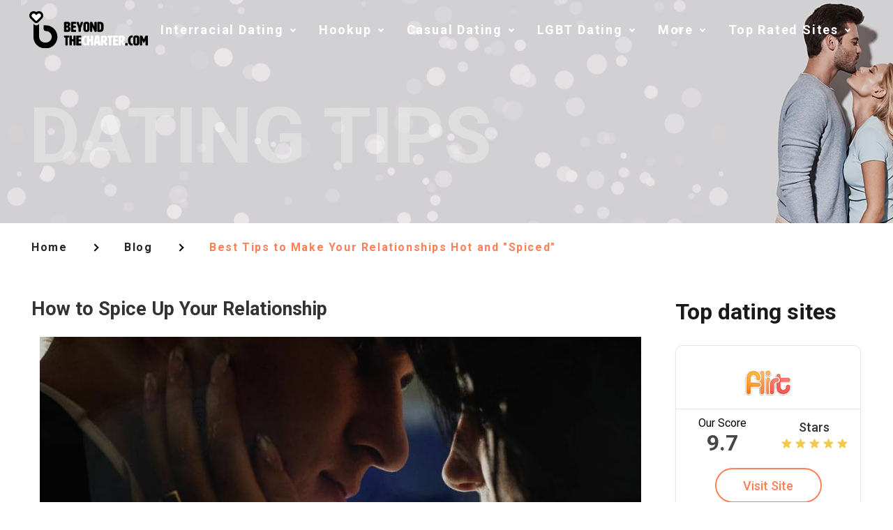

--- FILE ---
content_type: text/html
request_url: https://www.beyondthecharter.com/12/04/how-to-spice-up-your-relationship/
body_size: 9145
content:
<!DOCTYPE html>
<html lang="en" >
  <head>
    <meta charset="utf-8" />
    <title>Best Tips to Make Your Relationships Hot and "Spiced"</title>
    <meta name="description" content="Long-term relationships can get boring and turn into the routine. Same works for sex in relationships. Here are som etips to spice up your relationships" />
    <link rel="canonical" href="https://www.beyondthecharter.com/12/04/how-to-spice-up-your-relationship/" />
    <meta name="viewport" content="user-scalable=no, initial-scale=1.0, maximum-scale=1.0"/>
    <meta property="og:site_name" content="beyondthecharter.com" />
    <meta property="og:title" content="Best Tips to Make Your Relationships Hot and "Spiced"" />
    <meta property="og:description" content="Long-term relationships can get boring and turn into the routine. Same works for sex in relationships. Here are som etips to spice up your relationships" />
    <meta property="og:url" content="https://www.beyondthecharter.com/12/04/how-to-spice-up-your-relationship/" />
    <meta property="og:image" content="https://www.beyondthecharter.com/resource/logo.svg" />
        <link rel="shortcut icon" href="/resource/favicon.ico">
    <meta property="og:type" content="website" />
    <meta name="twitter:card" content="summary" />
    <meta name="twitter:site" content="@beyondthecharter_com" />
    <meta name="twitter:description" content="Long-term relationships can get boring and turn into the routine. Same works for sex in relationships. Here are som etips to spice up your relationships" />
    <meta name="twitter:image:src" content="https://www.beyondthecharter.com/resource/logo.svg" />
    <script type="application/ld+json">
       {
        "@context": "http://schema.org",
        "@type": "Organization",
        "url": "https://www.beyondthecharter.com",
        "logo": "https://www.beyondthecharter.com/resource/logo.svg",
        "name": "beyondthecharter.com"
      }
    </script>
       <link rel='stylesheet' type='text/css' href='/resource/0cbf9d895361b6af43f2d880bc4b2b24.css'>
</head>
  <body><script type="text/javascript" defer src="/resource/4f4264efc7f9d9a4bf8be3f1adda2e2b.js"></script>

    <!-- HEADER SECTION -->
    <header class="header-section">
      <div class="center">
        <div class="header-top">
         <a href="/" class="logo"> <img class="logo-image" src="/resource/logo.svg" alt="Logo beyondthecharter.com"></a>

          <div class="mobile-btn-block">
            <div class="mobile-btn">
              <span class="mobile-btn-item icon-line-1"></span>
              <span class="mobile-btn-item icon-line-2"></span>
              <span class="mobile-btn-item icon-line-3"></span>
            </div>
          </div>
          <!-- HEADER MENU -->
<div class="header-nav-block">

    <div class="header-nav-item dropdown-item">
        <span>Interracial Dating</span>
        <div class="header-nav-item-inner">
            <a href="/asian-dating-sites.html" title="Asian Dating">Asian Dating</a>
            <a href="/asian-dating-apps.html" title="Asian Dating Apps">Asian Dating Apps</a>
            <a href="/black-dating-sites.html" title="Black Dating">Black Dating</a>
            <a href="/interracial-dating-sites.html" title="Interracial Dating">Interracial Dating</a>
            <a href="/latin-dating-sites.html" title="Latin Dating">Latin Dating</a>

        </div>
    </div>

    <div class="header-nav-item dropdown-item">
        <span>Hookup</span>
        <div class="header-nav-item-inner full-menu">

            <div class="full-menu-item">

                <a href="/best-adult-chat-sites.html" title="Adult Chat Sites">Adult Chat</a>
                <a href="/best-discreet-hookup-sites.html" title="Discreet Hookup Sites">Discreet Hookup</a>
                <a href="/best-fetish-dating-sites.html" title="Fetish Dating Sites">Fetish Dating</a>
                <a href="/best-mature-women-sites.html" title="Mature Women Dating Sites">Mature Women Dating</a>
                <a href="/younger-woman-older-man-dating-sites.html"
                    title="Younger Woman Older Man Dating Sites">Younger Woman Older Man</a>
                <a href="/best-milf-chat-sites.html" title="MILF Chat Rooms">MILF Chat</a>
                <a href="/older-woman-younger-man-dating-sites.html" title="Older Woman Younger Man Dating Sites">Older
                    Woman Younger Man</a>



            </div>
            <div class="full-menu-item">

                <a href="/best-local-hookup-sites.html" title="Local Hookup Sites">Local Hookup</a>
                <a href="/best-sugar-momma-dating-sites.html" title="Sugar Momma Dating Sites">Sugar Momma Dating</a>
                <a href="/best-hookup-sites.html" title="Hookup Dating Sites">Hookup Dating</a>
                <a href="/best-nsa-sites.html" title="NSA Dating Sites">NSA Dating</a>
                <a href="/best-online-dating-sites.html" title="Online Dating Sites">Online Dating</a>
                <a href="/best-hookup-apps.html" title="Hookup Apps">Hookup Apps</a>

            </div>


        </div>
    </div>

    <div class="header-nav-item dropdown-item">
        <span>Casual Dating</span>
        <div class="header-nav-item-inner full-menu">

            <div class="full-menu-item">

                <a href="/adult-dating-sites.html" title="Adult Dating">Adult Dating</a>
                <a href="/bbw-dating-sites.html" title="Bbw Dating">BBW Dating</a>
                <a href="/best-bbw-hookup-sites.html" title="Bbw Hookup Sites">BBW Hookups</a>
                <a href="/casual-dating-sites.html" title="Casual Dating">Casual Dating</a>
                <a href="/cougar-dating-sites.html" title="Cougar Dating">Cougar Dating</a>
                <a href="/hookup-dating-sites.html" title="Hookup">Hookup</a>
            </div>
            <div class="full-menu-item">
                <a href="/sugar-daddy-dating-sites.html" title="Sugar Daddy Dating">Sugar Daddy Dating</a>
                <a href="/best-bdsm-dating-sites.html" title="BDSM Dating">BDSM Dating</a>
                <a href="/best-crossdresser-sites.html" title="Crossdresser Dating">Crossdresser Dating</a>
                <a href="/best-one-night-stand-sites.html" title="One Night Stand Dating Sites">One Night Stand
                    Dating</a>
                <a href="/best-sexting-sites.html" title="Sexting Dating Sites">Sexting Dating</a>
                <a href="/best-milf-hookup-sites.html" title="MILF Hookup Sites">MILF Hookup</a>

            </div>


        </div>
    </div>
    <div class="header-nav-item dropdown-item">
        <span>LGBT Dating</span>
        <div class="header-nav-item-inner full-menu">

            <div class="full-menu-item">
                <a href="/bisexual-dating-sites.html" title="Bisexual Dating">Bisexual Dating</a>
                <a href="/best-bisexual-chat-rooms.html" title="Bisexual Chat Rooms">Bisexual Chat Rooms</a>
                <a href="/dating-sites-for-couples.html" title="Couples Dating">Couples Dating</a>
                <a href="/lgbt-dating-sites.html" title="LGBT Dating">LGBT Dating</a>
                <a href="/best-gay-hookup-sites.html" title="Gay Hookup Sites">Gay Hookup</a>
                <a href="/best-lesbian-chat-rooms.html" title="Lesbian Chat Rooms">Lesbian Chat</a>
                <a href="/best-gay-hookup-apps.html" title="Gay Hookup Apps">Gay Hookup Apps</a>




            </div>
            <div class="full-menu-item"> <a href="/lgbt/gay-dating-sites.html" title="Gay Dating">Gay Dating</a>
                <a href="/lgbt/lesbian-dating-sites.html" title="Lesbian Dating">Lesbian Dating</a>
                <a href="/best-lesbian-dating-for-hookups.html" title="Lesbian Hookup">Lesbian Hookup</a>
                <a href="/best-mw4m-sites.html" title="Couple Seeking Male">Couple Seeking Male</a>
                <a href="/best-mw4w-sites.html" title="Couple Seeking Female">Couple Seeking Female</a>
                <a href="/best-gay-chat-rooms.html" title="Gay Chat Rooms">Gay Chat</a>
                <a href="/best-older-lesbian-dating-sites.html" title="Older Lesbian Dating Site">Older Lesbian
                    Dating</a>


            </div>
        </div>
    </div>


    <div class="header-nav-item dropdown-item">
        <span>More</span>
        <div class="header-nav-item-inner full-menu">

            <div class="full-menu-item">
                <a href="/personals-dating-sites.html" title="Personals">Personals</a>
                <a href="/chat-dating-sites.html" title="Chat">Chat</a>
                <a href="/free-dating-sites.html" title="Free Dating">Free Dating</a>
                <a href="/best-shemale-sites.html" title="Shemale Dating Sites">Shemale Dating</a>
                <a href="/best-transgender-dating-sites.html" title="Transgender Dating Sites">Transgender Dating</a>
                <a href="/best-swinger-sites.html" title="Swinger Dating">Swinger Dating</a>

            </div>
            <div class="full-menu-item">

                <a href="/dating-sites-for-older-people.html" title="Older Dating">Older Dating</a>
                <a href="/dating-sites-for-over-40.html" title="Over 40 Dating">Over 40 Dating</a>
                <a href="/single-parent-dating-sites.html" title="Single Parent Dating">Single Parent Dating</a>
                <a href="/married-dating-sites.html" title="Married Dating">Married Dating</a>
                <a href="/best-dating-apps.html" title="Dating Apps">Dating Apps</a>
                <a href="/best-threesome-sites.html" title="Threesome Dating">Threesome Dating</a>


            </div>
            <div class="full-menu-item">

                <a href="/dating-sites-for-professionals.html" title="Professionals Dating">Professionals Dating</a>
                <a href="/religious-dating-sites.html" title="Religious Dating">Religious Dating</a>
                <a href="/best-fwb-sites.html" title="FWB Dating Sites">FWB Dating</a>
                <a href="/best-millionaire-sites.html" title="Millionaire Dating Sites">Millionaire Dating</a>


            </div>

        </div>
    </div>
    <div class="header-nav-item dropdown-item">
        <span>Top Rated Sites</span>
        <div class="header-nav-item-inner full-menu">

            <div class="full-menu-item">

                
                <a href="https://www.quickflirt.com/" title="Quickflirt Dating">Quickflirt</a>
                <a href="https://www.freesexmatch.com/" title="Freesexmatch Dating">Freesexmatch</a>
                

            </div>
            <div class="full-menu-item">
                <a href="https://www.buddygays.com/" title="Buddygays Dating">Buddygays</a>
                <a href="https://www.myblacky.com/" title="Myblacky Dating">Myblacky</a>
                <a href="https://www.seniorstodate.com/" title="Seniorstodate Dating">Seniorstodate</a>



            </div>


        </div>
    </div>
</div>
        </div>

        <div class="header-description">
          Dating Tips
        </div>
      </div>
    </header>

         <!-- Breadcrumbs section -->
    <section class="breadcrumbs-section">
      <div class="center">
        <div class="breadcrumbs-block"  itemscope itemtype="https://schema.org/BreadcrumbList">
          <div itemprop="itemListElement" itemscope itemtype="https://schema.org/ListItem" class="nav_item" >
            <a itemprop="item" href="/">
              <span itemprop="name">Home</span>
                        <meta itemprop="position" content="1">
            </a>
            <span></span>
          </div>
     <div itemprop="itemListElement" itemscope itemtype="https://schema.org/ListItem" class="nav_item" >
            <a itemprop="item" href="/blog/">
              <span itemprop="name"> Blog</span>
                        <meta itemprop="position" content="2">
            </a>
            <span></span>
          </div>
          <div itemprop="itemListElement" itemscope itemtype="https://schema.org/ListItem" class="nav_item last">
            <div itemprop="name"> Best Tips to Make Your Relationships Hot and "Spiced"</div>
            <meta itemprop="position" content="3">
          </div>
        </div>
      </div>
    </section>
    <!-- Navigation section -->
 

    <!-- MAIN block -->
    <main class="main-block">
      <div class="center">
        <!-- MAIN SECTION -->
        <section class="main-section">
            <!-- SEO section -->
            <div class="seo-section">
              <div class="seo-block">
                <h1>How to Spice Up Your Relationship</h1>
                 <img src="/resource/Spice_up_relationships.jpg" >
<p>Relationships are strange things. They can go from being all loved up and unable to leave each other alone to wanting more space and eventually falling into the trap of taking each other for granted. We are human beings, we have an uncanny knack of finding our comfort zones and then refusing to move away from them. In some aspects of life that can work fine but when it comes to a relationship, it is a recipe for disaster. </p>



<h2>What does everything start with?</h2>



<p>Long-term relationships are often the ones that suffer from the tides of change. This is down to the fact that the way in which you acted in the early years was different from the way you act now. When you meet someone for the first time, your instincts are to impress that individual and almost give them no other choice than to like you. However, as time goes on, that need to impress changes and you find that the groundwork has been done, there is no more trying to build those foundations because you are there, you have conquered the world of relationships. So you think. A long term relationship enables you to be yourself and that means that you feel as though you can show your good, bad and ugly sides with no complaints from your partner. When you get to this point, you will more than likely feel like you have succeeded in life and that this perfect bliss will go on and on. Despite this, there is every possibility that your relationship will experience a lot of ups and downs but not in the bedroom, unfortunately.</p>



<p>What you
will find is that lust and passion that you once had for someone changes to the
point where it is almost waning. This is down to the fact that you or your
partner are taking a ride down easy-street because everything is simple and you
take it all for granted. Meeting someone for the first time is known as
‘passionate love’ where you have an intense longing for someone and that comes
with desire and attraction. Over time, this changes into what is known as
‘companionate love’.&nbsp; This comes with
less passion and affection and connection that runs deep and that is what sets
us off on the path to feeling comfortable. </p>



<p>However,
with that in mind, even if the honeymoon period has ended, it does not mean
that your relationship is doomed because you are both heading off on a
completely new journey. This is a journey that will take you to new heights but
you need to identify just what can cause a relationship to change over the
years before you look at putting things right and adding in that extra element
of excitement.</p>



<h2>Things that actually change in a relationship</h2>



<h3><strong>Adult Responsibilities Change and they are never fun</strong></h3>



<p>At the start of any relationship, a lot of the excitement lies in the form of spontaneity and so, choosing what restaurant you should visit or what film to see is about as difficult as it can get. Once you move in together and have to make adult decisions, it takes the spark away from your relationship. It feels as though you go from splitting the bill at a restaurant to paying your electric bills. </p>



<h3><strong>You
lose your Self-Consciousness</strong></h3>



<p>At the very beginning, you would have done all you can to impress so, you would have been conscious about the decisions you made and the things you did. Once you get around the concern of looking awkward and feeling awkward which is usually a few weeks, you tend to find yourself at one with your partner and that means you tend to take it easy with your appearance. In fact, almost everything that you once were worried about will no longer be a worry and that results in your self-conscious disappearing.</p>



<h3><strong>The
Secrets are no more</strong></h3>



<p>Any new relationships begin with you and your partner wanting to spend an insane amount of time with each other. It is natural that lust and love is there and that you want to feed off the emotions of one another. However, spending that much time together does mean that you get to know all-sorts about one another and that means that there are no secrets at all</p>



<h3><strong>There
is no pressure to go out</strong></h3>



<p>Remember the days of feeling the need to go out on a date with each other. The days of heading to the cinema or for a romantic meal and mainly doing what you wanted because you felt that it was needed are long gone. They have now been replaced with taking it easy at home.  This is down to the fact that you are comfortable in the company of one another and so, it becomes almost too easy to stay in and catch up on your favorite boxset.           </p>



<h3><strong>You
find you need your space</strong></h3>



<p>Spending every waking minute with someone
is mentally draining. This can lead to you pining for more time alone. The more
time you spend together, the more you are going to want your own space and this
can change the dynamics of your relationship. </p>



<h3><strong>Your
partner can actually be wrong</strong></h3>



<p>At the very start of a relationship, you will think that your partner is perfect in every single way. However, as time goes on, you will soon realize that they are not as perfect as you once thought they were which is normal because we cannot all be perfect. Remembering the fact that we cannot all be right all of the time can help you to deal with this but it can certainly take the shine off your partner and the way in which you see them. </p>



<h2><strong>What makes Relationship Work?</strong></h2>



<p>Having an understanding of what changes in a relationship is key but what makes a good relationship is also worth understanding because this can set your relationship along the path of success. A relationship takes work and effort because you are getting to know each other and understanding whether it is true and real. When you are in a relationship, you learn a thing and behave differently because you are no longer just an individual because you are essentially part of a team where you both face the world together. What are the true reasons why a relationship works?</p>



<h3><strong>Misunderstandings
are forgiven </strong></h3>



<p>Every relationship has its problems and there are often times where misunderstandings can cause problems because they can be misinterpreted. However, if there is misunderstanding there is no need to punish them because they simply did not mean what they said. Raising it all of the time is a recipe for disaster so let it go. Take a step back and look at the bigger picture, acknowledging that it is not a big issue. Having the ability to do this will ensure that small misunderstandings do not manifest into bigger problems.</p>



<h3><strong>It
takes trust</strong></h3>



<p>One of the biggest things in any relationship is trust. You are, after all, sharing your life with someone and so, you need to trust them to be honest, open, faithful and true. Strong relationships start with a trust that runs deep and often, trusts will keep people together.</p>



<h3><strong>Change
is welcomed</strong></h3>



<p>Any good relationship will grow and evolve
and so, anything that you choose to do in life, whether that is personal or in
a work capacity should be supported. Trying something new or looking for a new
challenge is what life is all about and so, you should both support each other
if you want a change. In fact, some kind of encouragement works wonders and
shows that you are there with them.</p>



<h3><strong>Make
compromises</strong></h3>



<p>Every relationship thrives off making
compromises. You will have to make changes but, in a relationship, making
compromises is not about exposing a weakness – in fact, it is the opposite.
Everyone wants to do what they want and have their own way so when the time
comes to make compromises, step back and look at the bigger picture. Saying yes
and compromising is a way of understanding that you acknowledge the needs of
one another and that is one way to help it grow. It shows that you accept them
and want to please them.</p>



<h3><strong>There
are no grudges</strong></h3>



<p>We all make mistakes and say things that we
don’t mean. Anyone who says that is not the case is not telling the truth. If
you have a fight, it is not a case of who wins or loses but it is more about
understanding how to learn from it and how it was resolved. Learning as much
from a fight as possible will ensure that you do not make the same mistakes in
the future and that works to only strengthen your relationship. Therefore, when
you do fight, forgive your partner because the fight is over and that is that.
Don’t hold grudges, don’t hold anything against them because this will lead to
resentment and that could lead to a point where you don’t want to be with them
anymore.</p>



<h3><strong>You
explore your feelings</strong></h3>



<p>It is important in any relationship that you show your feelings. This is not a case of showing them when it suits you or to tell your partner you love them when they do something good. Love and affection have to be shown all the time and that is the foundation upon which many solid relationships are born. Regardless of how you feel, happy or angry is irrelevant because they need to know how you are feeling.</p>



<h3><strong>How can you spice up your
relationship?</strong></h3>



<p>Therefore, if you are feeling that your
relationship has a hint of trouble about it and you feel that it could be
heading in the wrong direction you now know how a relationship can change and
what makes a relationship but how about spicing up your relationship? Injecting
some fuel into the belly of your relationship can reignite that fire that used
to burn long-ago. Getting back on track is not as difficult as it might seem.
It takes work, there is no denying that but it will be well worth it,
especially if you try to add some excitement sexually, physically and mentally.
</p>



<h2>Tips to give your relationship a new lease of life</h2>



<h3><strong>Spice
up your sex life</strong></h3>



<p>You might find that as time has gone on,
your relationship in the bedroom has changed. You might find that the lust has
gone and that you are no longer romantic but that does not mean the end of it
all. In fact, it almost sets you a challenge to get your sex life back to
something that you both want and need. Obviously, in a new relationship, sex is
a novelty and you are both still trying to learn about one another but now this
is different. </p>



<p>Think about where you have sex and try mixing things up. Sex doesn’t always have to happen in the bedroom. Try the kitchen, the living room or wherever you feel like around the home. Don’t feel as though you have to have it at night time and certainly think about your sex positions. All of this can really change the way in which your sex life has been perceived in recent months and years. Go to bed naked and make skin contact because that will instantly give you that feeling of connection. Leave your partner intrigued, leave them second-guessing and take control. Just look to make things different sexually and you will find that those old feelings you experienced at the very start will come flooding back.</p>



<h3><strong>Try
some role play</strong></h3>



<p>This does not have to be seedy if that is not your thing but it does not hurt to ask your partner about their fantasies because their response might leave you surprised. Sex is predominantly based around the imagination and the excitement that comes with it. Whether you want to pretend to be two separate people meeting in a bar or you become the tradesman with his tools to fix a problem. Role-play can take on many forms and there are no hard or fast rules as to how it should be because you need to find what works. However, remember not to go too far and try something so far beyond the realms of comfort that you both feel stupid. Just think of something different, something that teases and certainly something that works.</p>



<h3><strong>Leave
notes that tease</strong></h3>



<p>Whether you live together or not you could choose to leave little notes around the place for your partner. You can tell her how much you love her and cannot wait to see her later because often, falling into the trap of a long term relationship can mean you do not tell her enough. A “love you” can go a long way. Keep them intrigued through romantic notes that have hidden meanings or tell them exactly how it is with an “I want you later” or “be waiting for me”. Let her mind wander all day long. She won’t be able to get you off her mind and that anticipation will raise her levels of excitement to levels you have not seen for some time. These little gestures show that you still want her and still appreciate her. If she can pick up that note and even take it with her, you will be with her all day and that only means one thing when she walks through the door after a day of longing at work.</p>



<h3><strong>Set
a special day every week</strong></h3>



<p>This may seem a bit too structured but it
can give you a day every week where you know you are going to be doing
something together. Sometimes, spontaneity can prove difficult for people but
that special day once a week can enable you both to plan something special. You
could be waiting at home for her with a romantic meal or you could even whisk
her away for a romantic meal. Spend the night in a hotel room or simply head to
the cinema. This is a day where you both get to dedicate 100% of your time
together with no distractions. </p>



<h3><strong>Relive
your first date all over again</strong></h3>



<p>Remember that first date and the way it made you both feel. The excitement, the butterflies and the intrigue that left you wanting more. So, why not try that first date all over again? The smells, the sights, and the atmosphere will take you both back to that moment in time. This can trigger the feelings and emotions you experience and that can certainly give your relationship the kick that it needs.</p>



<h3><strong>Take
a romantic spa date</strong></h3>



<p>There is nothing more romantic than spending a day together at a spa resort being pampered in surroundings of pure luxury. This is a great way to feel good about yourselves, see each other in an almost fully undressed state and experience a great level of intimacy.</p>



<p>There
is no doubt that a relationship is a work in progress and things can certainly
become different once you both become comfortable with each other but it does
not have to be like that. Improve your relationship by understanding how it can
change, what makes it work and by adding some spice. After all, you both love
each other – so work hard to make it work.</p>

                         
              </div>
          </div>
   
          
              <!-- Rating section -->
           
            
        </section>
        <!-- SIDEBAR -->
        <aside class="sidebar-block">
          <div class="rating-widget">
            <div class="rating-title">Top dating sites</div>
            <div class="rating-block">
             <div class="rating-item"><div class="item-site"><a href="https://amorousaffinity.com/tds/ae?tdsId=s4440sch_r&tds_campaign=s4440sch&utm_term={utm_term}&utm_source=intc&s1=int&clickid={clickid}&subid=beyond&subid2={subid2}&affid=b43c70c5"><img src="/resource/Flirt_logo.jpg" alt="Flirt Logo"/></a></div><div class="item-score"><div class="item-score-label">Our Score</div><div class="item-score-count">9.7</div></div> <div class="item-rating"> <div class="stars-description">Stars</div><div class="stars-block"><div class="star-item"></div>
<div class="star-item"></div>
<div class="star-item"></div>
<div class="star-item"></div>
<div class="star-item"></div></div> </div><div class="item-btn"><div class="btn"><a href="https://amorousaffinity.com/tds/ae?tdsId=s4440sch_r&tds_campaign=s4440sch&utm_term={utm_term}&utm_source=intc&s1=int&clickid={clickid}&subid=beyond&subid2={subid2}&affid=b43c70c5">Visit Site</a></div> <a href="/flirt-review.html" class="review-link">read review >></a> </div> </div>

           <div class="rating-item"><div class="item-site"><a href="https://amorousaffinity.com/tds/ae?tdsId=s4440sch_r&tds_campaign=s4440sch&utm_term={utm_term}&utm_source=intc&s1=int&clickid={clickid}&subid=beyond&subid2={subid2}&affid=b43c70c5"><img src="/resource/BeNaughty_logo.jpg" alt="Benaughty Logo"/></a></div><div class="item-score"><div class="item-score-label">Our Score</div><div class="item-score-count">9.6</div></div> <div class="item-rating"> <div class="stars-description">Stars</div><div class="stars-block"><div class="star-item"></div>
<div class="star-item"></div>
<div class="star-item"></div>
<div class="star-item"></div>
<div class="star-item"></div></div> </div><div class="item-btn"><div class="btn"><a href="https://amorousaffinity.com/tds/ae?tdsId=s4440sch_r&tds_campaign=s4440sch&utm_term={utm_term}&utm_source=intc&s1=int&clickid={clickid}&subid=beyond&subid2={subid2}&affid=b43c70c5">Visit Site</a></div> <a href="/benaughty-review.html" class="review-link">read review >></a> </div> </div>
    

<div class="rating-item"><div class="item-site"><a href="https://amorousaffinity.com/tds/ae?tdsId=s4440sch_r&tds_campaign=s4440sch&utm_term={utm_term}&utm_source=intc&s1=int&clickid={clickid}&subid=beyond&subid2={subid2}&affid=b43c70c5"><img src="/resource/Together2Night_logo.jpg" alt="Together2night Logo"/></a></div><div class="item-score"><div class="item-score-label">Our Score</div><div class="item-score-count">9.5</div></div> <div class="item-rating"> <div class="stars-description">Stars</div><div class="stars-block"><div class="star-item"></div>
<div class="star-item"></div>
<div class="star-item"></div>
<div class="star-item"></div></div> </div><div class="item-btn"><div class="btn"><a href="https://amorousaffinity.com/tds/ae?tdsId=s4440sch_r&tds_campaign=s4440sch&utm_term={utm_term}&utm_source=intc&s1=int&clickid={clickid}&subid=beyond&subid2={subid2}&affid=b43c70c5">Visit Site</a></div> <a href="/together2night-review.html" class="review-link">read review >></a> </div> </div>

      



 </div>
          </div>

          <div class="links-widget">
            <div class="widget-title">Dating Advice</div>
                  <li><a href="/not-enough-sex-in-my-relationship/" title="Not enough sex in my relationship">Not enough sex in my relationship</a></li>
    <li><a href="/questions-to-ask-your-boyfriend-sexual/" title="Questions to ask your boyfriend sexual">Questions to ask your boyfriend sexual</a></li>
    <li><a href="/naughty-sex-games-for-couples/" title="Naughty sex games for couples">Naughty sex games for couples</a></li>
    <li><a href="/real-sugar-baby-stories/" title="Real sugar baby stories">Real sugar baby stories</a></li>
    <li><a href="/real-first-time-cuckold-stories/" title="Real first time cuckold stories">Real first time cuckold stories</a></li>
    <li><a href="/11/27/qualities-women-seek-in-a-male-partner/" title="Five Qualities That Every Woman Wants to See in Her Partner">Five Qualities That Every Woman Wants to See in Her Partner</a></li>
    <li><a href="/12/14/your-relationship-status-so-what-are-we/" title="Relationship Status, Labels and Other Things Couples Skip Nowadays">Relationship Status, Labels and Other Things Couples Skip Nowadays</a></li>
    <li><a href="/05/23/great-books-about-dating-to-read-this-year/" title="Best Books About Dating, Relationshps and Love You Must Not Miss">Best Books About Dating, Relationshps and Love You Must Not Miss</a></li>
    <li><a href="/12/08/ace-the-dating-game-online/" title="Ace The Dating Game Online - Beyond The Charter">Ace The Dating Game Online - Beyond The Charter</a></li>
    <li><a href="/sex-costume-ideas/" title="Sex costume ideas">Sex costume ideas</a></li>



          </div>
          
        </aside>
      </div>
    </main>

     <!-- Footer -->
    <footer class="footer-section">
      <div class="center">
        <div class="footer-inner">
          <div class="footer-logo">
            <a href="/" class="logo"> <img class="logo-image" src="/resource/logo.svg" alt="Logo beyondthecharter.com"></a>
          </div>
          <div class="footer-navigation-block">
            <div class="footer-navigation-item">
              <a href="/">Homepage</a>
            <a href="/about-us.html">About Us</a>
                <a href="/blog/">Blog</a>
            </div>
          
            
          </div>
        </div>
        <div class="copyright-block">
        Copyright ©2025 beyondthecharter.com - All rights reserved.
        </div>
      </div>
    </footer>
    <!-- End Footer -->
  </body>
</html>

--- FILE ---
content_type: text/css
request_url: https://www.beyondthecharter.com/resource/0cbf9d895361b6af43f2d880bc4b2b24.css
body_size: 3695
content:
/* Font */
@import url("https://fonts.googleapis.com/css?family=Roboto:400,500,700&display=swap");
/* Blog arcticle */

 .seo-section img {
  display: block;
   max-width: 100%;
   margin: 0 auto;
  margin: 20px auto;
 
}
.links-widget li {
  list-style: none;
  display: block;
}
.links-widget a {
  list-style: none;
  display: block;
  color: #000;
  text-decoration: underline;
}

h3 {
  margin-bottom: 10px;
  font-weight: normal;
  font-size: 22px;
  padding: 15px;
  line-height: 1.6;
  color: #000000;
  
}



/* Reset */
* {
  margin: 0;
  padding: 0;
  box-sizing: border-box;
}
p {
  word-wrap: break-word;
}
img {
  border: none;
  max-width: 100%;
  display: block;
}
 ul, ol {
     margin-left: 20px;
    padding: 4px;
    font-size: 14px;
    margin-bottom: 20px;

}
li{
   padding: 4px;
}
a {
  text-decoration: none;
}
/* Common  */
html {
  font-size: 62.5%;
  -webkit-text-size-adjust: 100%;
  scroll-behavior: smooth;
}
body {
  min-width: 300px;
  min-height: 480px;
  font: 500 1.8rem/1.5 "Roboto", "Arial", sans-serif;
  background: #fff;
  color: rgba(0, 0, 0, 0.8);
}
.center {
  max-width: 1226px;
  margin: 0 auto;
  padding: 0 18px;
}
/* Buttton */
.btn {
  display: inline-flex;
  padding: 0 1rem;
  width: 100%;
  max-width: 153px;
  font-size: 1.8rem;
  cursor: pointer;
  border-radius: 5px;
  border: 2px solid #ff7f57;
  background: transparent;
  color: #ff7f57;
  height: 5rem;
  font-weight: 500;
  border-radius: 10rem;
  transition: all 0.35s cubic-bezier(0.075, 0.82, 0.165, 1);
}
.btn a {
  margin: auto;
  -ms-flex-item-align: center;
}
.btn a {
  color: inherit;
}
.btn:hover {
  border: 2px solid #ff7f57;
  background: #ff7f57;
  color: #fff;
}
.btn.active {
  background: #ff7f57;
  border: 2px solid #ff7f57;
  color: #fff;
}

.btn.active:hover {
  border-color: #ff6433;
  background: #ff6433;
}
/********** Header **********/
.header-section {
  margin-bottom: 2rem;
  background: #6f544d url(header-bg-blog.jpg) no-repeat center top / cover;
  position: relative;
  transition: background-color 0.35s cubic-bezier(0.075, 0.82, 0.165, 1);
}
.header-section:before {
  content: "";
  position: absolute;
  top: 0;
  left: 0;
  right: 0;
  bottom: 0;
  background: rgba(51, 34, 34, 0.1);
}
.header-section .center {
  position: relative;
  z-index: 1;
  display: flex;
  flex-direction: column;
  justify-content: space-between;
  padding: 1.6rem 15px 5.3rem;
  min-height: 320px;
}
.header-section .header-top {
  display: flex;
  justify-content: space-between;
  align-items: center;
  flex-wrap: wrap;
}
.header-section .header-description {
  font-weight: bold;
  font-size: 11.2rem;
  text-transform: uppercase;
  color: #ffffff;
  opacity: 0.3;
  line-height: 1.3;
}
.features-logo a img {
  width: 100%;
}
.logo {
  font-weight: bold;
  font-size: 3rem;
  color: #fff;
  transition: all 0.35s cubic-bezier(0.075, 0.82, 0.165, 1);
}
.logo img {
    max-width: 170px;
    width: 100%;
    display: block;
}
.dropdown-item > span:after {
  content: "";
  align-self: center;
  border: solid #fff;
  border-width: 0 2px 2px 0;
  display: inline-block;
  padding: 2px;
  transform: rotate(45deg);
  margin-left: 1rem;
  margin-bottom: 4px;
  -webkit-transform: rotate(45deg);
  transition: transform 0.25s cubic-bezier(0.075, 0.82, 0.165, 1);
}
.header-nav-item {
  display: inline-flex;
  justify-content: center;
  align-items: center;
  cursor: pointer;
  background: transparent;
  transition: all 0.25s cubic-bezier(0.075, 0.82, 0.165, 1);
  margin-right: 1rem;
  position: relative;
  font-weight: bold;
  font-size: 1.8rem;
  color: #fff;
  border-radius: 10px;
}
.header-nav-item.dropdown-item span {
  padding: 1.2rem 1rem 1.2rem 1rem;
  display: block;
}
.header-nav-item.active {
  border-radius: 10px 10px 0px 0px;
  background: rgba(255, 255, 255, 0.1);
  cursor: inherit;
}
.header-nav-item:hover {
  background: rgba(255, 255, 255, 0.1);
}
.header-nav-item > span {
  letter-spacing: 0.1em;
  padding: 1.2rem 1.6rem 1.2rem 1.2rem;
}
.header-nav-item-inner {
  opacity: 0;
  visibility: hidden;
  overflow-y: auto;
  position: absolute;
  z-index: 100;
  top: 100%;
  right: 0;
  left: 0;
  max-height: 300px;
  padding: 5px 0;
  -webkit-transform: translateY(-10px);
  transform: translateY(-10px);
  border-radius: 0 0 10px 10px;
  background: #fff;
  border-bottom: 9px solid #fff1ed;
  transition: all 200ms cubic-bezier(0.39, 0, 0.17, 0.99);
  box-shadow: 0 0 4px 0 rgba(0, 0, 0, 0.1), 0 4px 4px 0 rgba(0, 0, 0, 0.2);
}

.full-menu-item-title {
  font-weight: 700;
  color: #000;
  padding: 8px 12px;
}
.header-nav-item-inner.full-menu {
  display: flex;
  left: auto;
  padding: 5px 20px 5px 89px;
      border-radius: 10px 0 10px 10px;
}
.header-nav-item-inner.full-menu:before {
  content: "";
  position: absolute;
  left: 0;
  top: 0;
  width: 82px;
  height: 111px;
  background: url("heart.svg") no-repeat 0 0 / cover;
}
.header-nav-item-inner.full-menu .full-menu-item {
  min-width: 200px;
}
.header-nav-item-inner a:before {
  content: "";
  width: 0px;
  height: 0px;
  border-top: 5px solid transparent;
  border-bottom: 5px solid transparent;
  border-left: 5px solid #ffaf96;
  display: inline-block;
  margin-right: 10px;
}
.active .header-nav-item-inner {
  visibility: visible;
  -webkit-transform: translateY(-1px);
  transform: translateY(-1px);
  opacity: 1;
}
.header-nav-item-inner a {
  padding: 8px 12px;
  font: 1.4rem/1.2 "Roboto", Arial, Helvetica, sans-serif;
  color: rgba(0, 0, 0, 0.8);
  cursor: pointer;
  display: block;
  position: relative;
  transition: all 200ms cubic-bezier(0.39, 0, 0.17, 0.99);
}
.header-nav-item-inner a:hover {
  background: #fff1ed;
  color: #f58665;
}
/* MOBILE BTN */
.mobile-nav-visible .mobile-btn {
  width: 24px;
  -webkit-transform: rotate(-270deg);
  transform: rotate(-270deg);
}
.mobile-nav-visible .mobile-btn .icon-line-1 {
  -webkit-transform: rotate(-45deg);
  transform: rotate(-45deg);
}
.mobile-nav-visible .mobile-btn .icon-line-2 {
  -webkit-transform: rotate(45deg);
  transform: rotate(45deg);
}
.mobile-nav-visible .mobile-btn .icon-line-3 {
  display: none;
}
.mobile-nav-visible .mobile-btn .mobile-btn-item {
  background-color: #000;
  position: absolute;
}
.mobile-btn-block{
  display: none;
  -webkit-tap-highlight-color: rgba(0, 0, 0, 0);
}
.mobile-btn {
  display: flex;
  flex-flow: column nowrap;
  justify-content: space-between;
  height: 20px;
  width: 27px;
  position: relative;
  padding: 0;
  top: 0;
  transition: none;
  overflow: initial;
}
.mobile-btn .mobile-btn-item {
  width: 100%;
  height: 3px;
  background-color: #fff;
  transition: all 0.35s cubic-bezier(0.075, 0.82, 0.165, 1);
  z-index: 1;
}
/**********  BREADCRUMPS  **********/
.breadcrumbs-section {
  margin-bottom: 2.6rem;
}
.breadcrumbs-block .nav_item,
.breadcrumbs-block .nav_item a {
  font-size: 1.6rem;
  font-weight: 700;
  letter-spacing: 0.1em;
  color: rgba(0, 0, 0, 0.85);
  text-decoration: none;
  display: inline-block;
}
.breadcrumbs-block .nav_item > span {
  margin: 0 3.4rem 0 3rem;
  align-self: center;
  border: solid #000;
  border-width: 0 2px 2px 0;
  display: inline-block;
  padding: 3px;
  transform: rotate(45deg);
  margin-bottom: 1px;
  transform: rotate(-45deg);
  -webkit-transform: rotate(-45deg);
}
.breadcrumbs-block .nav_item.last {
  color: #ff7f57;
}

/**********  NAVIGATION  **********/
.navigation-section {
  margin-bottom: 1rem;
}
.navigation-section .navigation-block .btn {
  margin-right: 3rem;
  margin-bottom: 1rem;
}

/** MAIN BLOCK */
.main-block {
  padding: 3rem 0 11rem;
}
.main-block .center {
  display: flex;
  align-items: flex-start;
}
.main-section {
  flex: 1;
  margin-right: 3.8rem;
}
.sidebar-block {
  max-width: 267px;
  width: 100%;
}
.rating-widget-section {
  padding: 3rem;
}
.rating-widget-section .rating-title {
  font-weight: bold;
  font-size: 3.2rem;
  margin-bottom: 2.5rem;
  color: rgba(0, 0, 0, 0.9);
  padding-bottom: 0.5rem;
  border-bottom: 1px solid rgba(0, 0, 0, 0.1);
}
.rating-widget-section .rating-block {
  display: flex;
  justify-content: space-between;
  flex-wrap: wrap;
}
.rating-item {
  max-width: 26.6rem;
}
/**********  RATING  **********/
.rating-widget {
  margin-bottom: 9rem;
}
.rating-widget .rating-title {
  color: rgba(0, 0, 0, 0.9);
  font-weight: bold;
  font-size: 3.2rem;
  margin-bottom: 2.4rem;
}
.rating-widget .rating-block .review-link {
  display: block;
  color: #000;
  font-size: 1.6rem;
  margin-top: 0.4rem;
}
.rating-widget .rating-header {
  display: flex;
  align-items: center;
  justify-content: space-around;
  height: 6rem;
  background: linear-gradient(102.67deg, #e47195 -4.84%, #7b2bdd 57.52%);
  border-radius: 10px 10px 0px 0px;
}
.rating-widget .rating-header > div {
  flex: 1;
  padding: 0 15px;
  color: #f2f2f2;
  font-size: 1.8rem;
  font-weight: 700;
  text-align: center;
}
.rating-widget .rating-item {
  display: flex;
  align-items: center;
  flex-wrap: wrap;
  justify-content: space-around;
  padding: 3.4rem 0 2.9rem;
  border: 1px solid rgba(0, 0, 0, 0.1);
  box-shadow: 0px 4px 10px rgba(24, 25, 28, 0.05);
  border-radius: 10px;
  margin-bottom: 1rem;
}
.rating-widget .rating-item .item-site {
  width: 100%;
  flex: auto;
  border-bottom: 1px solid rgba(0, 0, 0, 0.1);
  padding-bottom: 1.8rem;
  margin-bottom: 0.4rem;
}
.rating-widget .rating-item .item-btn {
  width: 100%;
  flex: auto;
}
.rating-widget .rating-item .item-site img {
  margin: auto;
}
.rating-widget .rating-item .item-score .item-score-count {
  color: rgba(0, 0, 0, 0.9);
  opacity: 0.8;
  font-weight: 700;
  font-size: 3.2rem;
  line-height: 1;
}
.rating-widget .rating-item .item-score .item-score-label {
  color: #000;
  font-size: 1.6rem;
  margin-top: 0.4rem;
  font-weight: 400;
}
.rating-widget .rating-item .item-btn {
  margin-top: 2rem;
}
.rating-widget .rating-item > div {
  flex: 1;
  padding: 0 14px;
  text-align: center;
}
.rating-widget .stars-description {
  margin-bottom: 0.3rem;
}
.stars-block {
  display: flex;
  align-items: center;
  justify-content: center;
  font-weight: 400;
}
.stars-block .star-item {
  width: 1.4rem;
  height: 1.4rem;
  background: url(star.svg) no-repeat 0 0 / cover;
  margin: 0 0.3rem;
}

/**********  SEO SECTION  **********/


.seo-section .seo-block .seo-title {
  font-size: 3.2rem;
  font-weight: 700;
  margin-bottom: 2rem;
  line-height: 1.3;
}
.h2 {
  font-size: 3.2rem;
  font-weight: 700;
  margin-bottom: 2rem;
  line-height: 1.3;}
.seo-section .seo-block p {
  margin-bottom: 1.4rem;
  font-size: 1.8rem;
  line-height: 1.8;
}

/**********  NEWS BLOCK  **********/
.news-block{
  margin-top: 5rem;
}
.news-title{
font-weight: 700;
    font-size: 2.2rem;
    line-height: 1.3;
        margin-bottom: 10px;
}
.news-item{
  margin-bottom: 4.8rem;
  padding-bottom: 4.8rem;
  border-bottom: 1px solid rgba(0, 0, 0, 0.1);
}


.news-description p {
  font-size: 1.8rem;
  line-height: 1.8;
}

/**********  SIDEBAR BLOCK  **********/

/**********  LINKS WIDGET  **********/
.links-widget {
  background: #ffffff;
  border: 1px solid rgba(0, 0, 0, 0.1);
  box-shadow: 0px 4px 10px rgba(24, 25, 28, 0.05);
  border-radius: 10px;
  padding: 3.4rem 0 1.4rem;
  margin-top: 9rem;
}
.links-widget .widget-title {
  font-weight: 700;
  font-size: 3.2rem;
  color: rgba(0, 0, 0, 0.9);
  padding: 0 2rem 1.4rem;
  border-bottom: 1px solid rgba(0, 0, 0, 0.1);
  margin-bottom: 1.8rem;
}
.links-widget .widget-link {
  display: block;
  font-size: 1.8rem;
  color: rgba(0, 0, 0, 0.8);
  text-decoration-line: underline;
  margin-bottom: 2.2rem;
  padding: 0 2.4rem;
}
.links-widget .widget-link:hover {
  text-decoration: none;
}

/**********  RATING WIDGET  **********/
.rating-widget .rating-title {
  color: rgba(0, 0, 0, 0.9);
  font-weight: bold;
  font-size: 3.2rem;
  margin-bottom: 2.4rem;
}
.rating-widget .rating-block .review-link {
  display: block;
  color: #000;
  font-size: 1.6rem;
  margin-top: 0.4rem;
}
.rating-widget .rating-header {
  display: flex;
  align-items: center;
  justify-content: space-around;
  height: 6rem;
  background: linear-gradient(102.67deg, #e47195 -4.84%, #7b2bdd 57.52%);
  border-radius: 10px 10px 0px 0px;
}
.rating-widget .rating-header > div {
  flex: 1;
  padding: 0 15px;
  color: #f2f2f2;
  font-size: 1.8rem;
  font-weight: 700;
  text-align: center;
}
.rating-widget .rating-item {
  display: flex;
  align-items: center;
  flex-wrap: wrap;
  justify-content: space-around;
  padding: 3.4rem 0 0.9rem;
  border: 1px solid rgba(0, 0, 0, 0.1);
  box-shadow: 0px 4px 10px rgba(24, 25, 28, 0.05);
  border-radius: 10px;
  margin-bottom: 1rem;
}
.rating-widget .rating-item .item-site {
  width: 100%;
  flex: auto;
  border-bottom: 1px solid rgba(0, 0, 0, 0.1);
  padding-bottom: 1.8rem;
  margin-bottom: 0.4rem;
}
.rating-widget .rating-item .item-site img {
  margin: auto;
}
.rating-widget .rating-item .item-score .item-score-count {
  color: rgba(0, 0, 0, 0.9);
  opacity: 0.8;
  font-weight: 700;
  font-size: 3.2rem;
  line-height: 1;
}
.rating-widget .rating-item .item-score .item-score-label {
  color: #000;
  font-size: 1.6rem;
  margin-top: 0.4rem;
  font-weight: 400;
}
.rating-widget .rating-item .item-btn {
  margin-top: 2rem;
  width: 100%;
  flex: auto;
}
.rating-widget .rating-item > div {
  flex: 1;
  padding: 0 14px;
  text-align: center;
}
.rating-widget .stars-description {
  margin-bottom: 0.3rem;
}
.stars-block {
  display: flex;
  align-items: center;
  justify-content: center;
  font-weight: 400;
}
.stars-block .star-item {
  width: 1.4rem;
  height: 1.4rem;
  background: url(star.svg) no-repeat 0 0 / cover;
  margin: 0 0.3rem;
}

/********** FOOTER SECTION **********/
.footer-section {
  background: url(apps-bg.jpg) no-repeat center top / cover;
  color: #fff;
  padding: 4.8rem 0 7.6rem;
  font-size: 1.6rem;
}
.footer-section .footer-inner {
  display: flex;
  justify-content: space-between;
}
.footer-section .footer-navigation-block {
  display: flex;
  align-items: flex-start;
}
.footer-section .footer-navigation-block .footer-navigation-item {
  max-width: 150px;
  margin-top: 0.6rem;
}
.footer-section .footer-navigation-block .footer-navigation-item:nth-child(2) {
  margin: 0.6rem 12.4rem 0;
}
.footer-section .footer-navigation-block .footer-navigation-item a {
  display: block;
  margin-bottom: 2.4rem;
  color: #fff;
  font-size: 1.6rem;
}
.footer-section .footer-navigation-block .footer-navigation-item a:hover {
  text-decoration: underline;
}
/********** MEDIA DEVICES **********/
@media screen and (max-width: 1000px) {
  html {
    font-size: 52%;
  }
  .navigation-section {
    margin-bottom: 1rem;
  }
  .navigation-section .navigation-block {
    display: flex;
    flex-wrap: wrap;
  }
  .navigation-section .navigation-block .btn {
    margin-right: 1rem;
  }
}
@media screen and (max-width: 900px) {
  .center {
    padding: 0 18px;
  }
    .seo-section img {
    width: 100%;
    max-width: 300px;
    margin: 10px auto;
  
  }
  /********** HEADER **********/
  .mobile-btn-block {
    display: flex;
    padding: 20px 0 20px 20px;
  }
   .header-nav-block {
    display: none;
  }
  .header-section {
    background-position: 85% top;
  }
  .header-section .center {
    padding: 15px 27px 5.3rem;
  }
  .mobile-nav-visible section,
  .mobile-nav-visible footer,
  .mobile-nav-visible .main-block,
  .mobile-nav-visible .header-description {
    display: none;
  }
  .mobile-nav-visible .header-section {
    background: #fff;
  }
  .mobile-nav-visible .header-section .center {
    padding: 1.6rem 27px 5.3rem;
  }
  .mobile-nav-visible .header-section:before {
    display: none;
  }
  .mobile-nav-visible .header-section .header-nav-block {
    width: 100%;
    display: block;
    margin-top: 7.5rem;
    margin-right: -27px;
    margin-left: -27px;
    width: calc(100% + 54px);
  }
  .mobile-nav-visible .header-section .header-nav-item {
    border-bottom: 2px solid rgba(0, 0, 0, 0.1);
    color: #000;
    display: block;
    font-size: 3.2rem;
    border-radius: 0;
    margin: 0;
  }
  .mobile-nav-visible .header-section .header-nav-item > span {
    padding: 2rem 1.6rem 1.2rem 2rem;
    display: block;
  }
  .mobile-nav-visible .header-section .header-nav-item > span:after {
    border: solid #000;
    position: absolute;
    top: 3rem;
    padding: 0.5rem;
    border-width: 0 2px 2px 0;
    right: 15px;
  }
  .full-menu-item-title {
    font-weight: 700;
    color: #000;
    padding: 8px 0;
  }
  .header-nav-item-inner {
    max-height: 100%;
    overflow: auto;
  }
  .header-nav-item-inner.full-menu {
    display: block;
    position: relative;
    left: 0;
    padding: 0;
  }
  .header-nav-item-inner.full-menu .full-menu-item {
    min-width: auto;
  }
  .mobile-nav-visible .header-section .header-nav-item.active > span:after {
    -webkit-transform: rotate(-135deg);
    top: 3.5rem;
  }
  .mobile-nav-visible
    .header-section
    .header-nav-item.active
    .header-nav-item-inner {
    position: relative;
    padding: 4px 20px;
    display: block;
  }
  .mobile-nav-visible
    .header-section
    .header-nav-item.active
    .header-nav-item-inner
    div,
  .mobile-nav-visible
    .header-section
    .header-nav-item.active
    .header-nav-item-inner
    a {
    line-height: 1;
    padding: 12px 0;
  }
  .mobile-nav-visible .header-section .header-nav-item .header-nav-item-inner {
    position: relative;
    padding: 0;
  }
  .mobile-nav-visible .header-section .header-nav-item .header-nav-item-inner {
    box-shadow: none;
    transition: height 150ms cubic-bezier(0.39, 0, 0.17, 0.99);
    display: none;
  }
  .header-nav-item-inner.full-menu:before {
    display: none;
  }
  .mobile-nav-visible
    .header-section
    .header-nav-item
    .header-nav-item-inner
    div,
  .mobile-nav-visible
    .header-section
    .header-nav-item
    .header-nav-item-inner
    a {
    font-size: 2.4rem;
    overflow-y: visible;
    padding: 0;
    line-height: 0;
  }
  .mobile-nav-visible .header-section .logo {
       color: #000;
    background: #ac73ff;
    padding: 5px;
  }
  .btn {
    max-width: 17rem;
  }
  
  .btn a {
  margin: auto;
  -ms-flex-item-align: center;
    color: inherit;
}

  /********** RATING BLOCK **********/
  .main-section .rating-block .rating-header {
    display: none;
  }
  .main-section .rating-block .rating-item {
    flex-wrap: wrap;
    border-radius: 10px;
    border: 1px solid rgba(0, 0, 0, 0.1);
    margin-bottom: 1rem;
    padding: 3rem 1.5rem;
  }
  .main-section .rating-block .rating-item > div {
    flex: auto;
    width: 33%;
    padding: 0;
  }
  .main-section .rating-block .rating-item .item-site {
    flex: auto;
    width: 100%;
    margin-bottom: 1.8rem;
  }
  .main-section .rating-block .rating-item .item-site img {
    margin: 0;
  }
  .main-section .rating-block .rating-item .item-text {
    width: 100%;
    text-align: left;
    margin-bottom: 1.8rem;
  }
  .main-section .rating-block .rating-item .item-score .item-score-count {
    font-size: 3.6rem;
  }
  .main-section .rating-block .rating-item .item-score .item-score-label {
    display: block;
  }
  .main-section .rating-block .rating-item .star-item {
    width: 1.4rem;
    height: 1.4rem;
  }
  
  .news-description{
    flex-direction: column-reverse;
  }
  .news-description img{
    margin: 1.4rem 0 1.4rem 0;
  }
  
  .news-item{
    margin-bottom: 2.8rem;
    padding-bottom: 2.8rem;
  }

  /* SEO SECTION */
  .seo-section .center {
    flex-wrap: wrap;
  }
  .seo-section .widget-block {
    width: 100%;
    margin: 0;
    max-width: 100%;
  }
  /* FOOTER SECTION */
  .footer-section {
    text-align: center;
  }
  .footer-section .copyright-block {
    font-weight: 400;
  }
  .footer-section .footer-inner {
    flex-direction: column;
  }
  .footer-section .footer-navigation-block {
    justify-content: space-around;
    width: 100%;
    margin: 2rem 0;
    text-align: left;
  }
  .footer-section .footer-navigation-block .footer-navigation-item {
    margin: 0 2rem;
  }
  .footer-section .footer-navigation-block .footer-navigation-item:nth-child(1) {
    margin-left: 0;
  }
  .footer-section .footer-navigation-block .footer-navigation-item:nth-child(3) {
    margin-right: 0;
  }
  .footer-section .footer-navigation-block .footer-navigation-item:nth-child(2) {
    margin: 0;
  }
}
@media screen and (max-width: 660px) {
  .main-block .center {
    flex-direction: column;
  }
  .sidebar-block {
    max-width: 100%;
    width: 100%;
    margin-top: 7rem;
  }
  .main-section {
    margin-right: 0;
  }
}

@media screen and (max-width: 420px) {
  .header-section .header-description{
      font-size: 7.2rem;
  }
}

@media all and (-ms-high-contrast: none), (-ms-high-contrast: active) {
     .header-section .center{
      height: 400px;
  }
}

--- FILE ---
content_type: application/javascript
request_url: https://www.beyondthecharter.com/resource/4f4264efc7f9d9a4bf8be3f1adda2e2b.js
body_size: 112
content:
// Dropdown menu
var dropdownItem = document.querySelectorAll(".dropdown-item");
[].forEach.call(dropdownItem, function(el) {
  el.addEventListener("click", function() {
    el.classList.toggle("active");
  });
});

document.addEventListener("click", function (e) {
  if (e.target.parentElement.classList.contains("active")) {
    [].forEach.call(dropdownItem, function(el) {
      return el.classList.remove("active");
    });
    e.target.parentElement.classList.add("active");
  } else {
    [].forEach.call(dropdownItem, function(el) {
      return el.classList.remove("active");
    });
  }
});

//Toogle mob btn
var mobBtn = document.querySelector(".mobile-btn");
mobBtn.addEventListener("click", function() {
  document.body.classList.toggle("mobile-nav-visible");
});

--- FILE ---
content_type: image/svg+xml
request_url: https://www.beyondthecharter.com/resource/heart.svg
body_size: 1373
content:
<svg width="82" height="111" viewBox="0 0 82 111" fill="none" xmlns="http://www.w3.org/2000/svg">
<g filter="url(#filter0_f)">
<path d="M61.3001 25.3099C58.2495 22.6952 54.2278 21.4942 50.1286 22.0069C47.0729 22.3728 44.388 23.7082 42.1487 25.9388C41.0291 27.054 40.0582 28.3187 39.2359 29.8817C38.0457 28.6868 36.7809 27.5664 35.4409 26.8183C32.6866 25.2475 29.8561 24.6452 26.8003 25.0111C22.7012 25.5238 19.1953 27.677 16.8051 30.9505C14.415 34.2239 13.5136 38.3947 14.0276 42.7922C14.616 47.2644 16.8447 51.144 20.9365 54.9532C24.6563 58.389 29.7919 61.7533 35.672 65.5664C37.6817 66.8375 39.9889 68.4074 42.2962 69.9772C42.8915 70.4256 43.6364 70.5762 44.4562 70.5035C45.2016 70.3561 45.9472 70.0597 46.3954 69.4645C48.2619 67.3077 50.1283 65.2999 51.7707 63.5151C56.5486 58.3095 60.6548 53.7731 63.2701 49.5314C66.2589 44.769 67.4586 40.4498 66.8702 35.9776C66.3559 31.7292 64.3506 27.9246 61.3001 25.3099Z" fill="#FF7F57"/>
</g>
<g filter="url(#filter1_f)">
<path d="M27.9057 73.5562C25.273 73.103 22.5676 73.7878 20.4019 75.4775C18.782 76.7277 17.7042 78.4051 17.1858 80.4417C16.9267 81.4601 16.8033 82.5129 16.8665 83.6856C15.7798 83.409 14.6758 83.2003 13.6559 83.2298C11.548 83.2716 9.72671 83.8924 8.10678 85.1426C5.94112 86.8323 4.67329 89.2564 4.42423 91.9399C4.17516 94.6233 5.0819 97.3118 6.87397 99.6473C8.73395 102 11.3285 103.456 14.9627 104.236C18.2574 104.93 22.336 105.101 26.9926 105.274C28.5732 105.315 30.4255 105.425 32.2777 105.535C32.7704 105.588 33.2471 105.42 33.6903 105.099C34.0657 104.761 34.3904 104.337 34.4434 103.845C34.7741 101.977 35.1554 100.195 35.4849 98.6164C36.4388 94.016 37.2371 90.0267 37.2848 86.7137C37.3683 82.9762 36.5813 80.1013 34.7213 77.7485C32.9799 75.4982 30.5384 74.0094 27.9057 73.5562Z" fill="#FFAF96"/>
</g>
<path d="M72.0004 85.1451C71.561 83.9907 70.6517 83.0754 69.4695 82.6113C68.5907 82.261 67.6695 82.2269 66.737 82.5001C66.2708 82.6366 65.8228 82.8354 65.371 83.1366C65.2252 82.639 65.0484 82.1506 64.7966 81.7517C64.2838 80.9227 63.608 80.3441 62.7292 79.9938C61.547 79.5297 60.2839 79.5958 59.1575 80.1284C58.031 80.6609 57.1746 81.6546 56.6671 82.9175C56.1686 84.2115 56.2002 85.5866 56.7451 87.2165C57.2445 88.6909 58.1367 90.3541 59.1639 92.2479C59.5197 92.8865 59.9119 93.6494 60.3042 94.4124C60.399 94.621 60.578 94.7711 60.81 94.872C61.033 94.9417 61.2779 94.9713 61.4863 94.8765C62.3073 94.5685 63.1064 94.3006 63.8121 94.0601C65.8673 93.3568 67.6428 92.7355 68.9723 91.9746C70.4793 91.128 71.438 90.1381 71.9365 88.8441C72.422 87.6214 72.4398 86.2994 72.0004 85.1451Z" fill="#FF8057"/>
<defs>
<filter id="filter0_f" x="1.72656" y="0.725952" width="79.2756" height="79.2722" filterUnits="userSpaceOnUse" color-interpolation-filters="sRGB">
<feFlood flood-opacity="0" result="BackgroundImageFix"/>
<feBlend mode="normal" in="SourceGraphic" in2="BackgroundImageFix" result="shape"/>
<feGaussianBlur stdDeviation="2.5" result="effect1_foregroundBlur"/>
</filter>
<filter id="filter1_f" x="0" y="67" width="43.3065" height="43.8875" filterUnits="userSpaceOnUse" color-interpolation-filters="sRGB">
<feFlood flood-opacity="0" result="BackgroundImageFix"/>
<feBlend mode="normal" in="SourceGraphic" in2="BackgroundImageFix" result="shape"/>
<feGaussianBlur stdDeviation="1" result="effect1_foregroundBlur"/>
</filter>
</defs>
</svg>


--- FILE ---
content_type: image/svg+xml
request_url: https://www.beyondthecharter.com/resource/logo.svg
body_size: 2360
content:
<svg id="Слой_1" data-name="Слой 1" xmlns="http://www.w3.org/2000/svg" viewBox="0 0 116.76 36.19"><defs><style>.cls-1{fill:#fff;}</style></defs><title>beyondthecharter_logo_2</title><path d="M39.2,16.12a.06.06,0,0,0,0,.07,2.34,2.34,0,0,1,1.35,2.37,3.3,3.3,0,0,1-.37,1.51,1.94,1.94,0,0,1-2.14,1.26H35c-.82,0-.82-.55-.82-1.09V12.69c0-.55,0-1.1.82-1.1H38A2.19,2.19,0,0,1,40.34,14a2.19,2.19,0,0,1-1.09,2S39.2,16.09,39.2,16.12Zm-2.66-1.74c0,.68,0,.92.68.92s.69-.44.69-.92-.14-.93-.69-.93S36.54,13.69,36.54,14.38Zm0,3.87c0,.82,0,1.23.75,1.23s.76-.62.76-1.23,0-1.21-.76-1.21S36.54,17.42,36.54,18.25Z" transform="translate(0 -1.17)"/><path d="M43.35,18.82a.55.55,0,0,0,.58.46c.78,0,1,0,1.33,0,.58,0,.75.16.75.57v1c0,.42-.13.55-.54.55H41.84c-.82,0-.82-.82-.82-1.09V12.69c0-.55,0-1.1.82-1.1h3.54c.35,0,.65.14.65.41v1.17c0,.33-.28.34-.62.34l-1.3,0c-.76,0-.76.27-.76.71,0,.89,0,1.12.69,1.12.85,0,1,0,1.3,0,.48,0,.51.48.51.63v.88c0,.41-.29.44-.63.44-.7,0-1.14,0-1.43,0s-.44.19-.44.64Z" transform="translate(0 -1.17)"/><path d="M49.26,21.33c-.82,0-.82-.55-.82-1.09V18.16a11.8,11.8,0,0,0-1-3l0-.09A19.22,19.22,0,0,1,46.36,12a.34.34,0,0,1,.39-.36h1.57c.44,0,.57.59.68,1.1s.55,2,.58,2.1a.15.15,0,0,0,.14.15c.06,0,.12,0,.13-.14s.43-1.67.54-2.11.29-1.1.78-1.1h1.22c.41,0,.56,0,.56.36A18.77,18.77,0,0,1,51.88,15c-.12.27-.35.9-.64,1.62a4.56,4.56,0,0,0-.47,2.41v1.22c0,.54,0,1-.82,1Z" transform="translate(0 -1.17)"/><path d="M53.25,15.35c0-2.21.21-3.83,3.1-3.83s2.95,1.6,2.95,3.78c0,.82,0,1.63,0,2.36,0,2.16-.34,3.74-3,3.74-2.89,0-3.1-1.62-3.1-3.81,0-.37,0-.74,0-1.13S53.25,15.71,53.25,15.35ZM55.6,14.2v4.32c0,.41,0,1,.68,1s.69-.55.69-1V14.2c0-.34,0-.75-.69-.75S55.6,13.86,55.6,14.2Z" transform="translate(0 -1.17)"/><path d="M64,16s.07,0,.07-.13V12.69c0-.55,0-1.1.82-1.1h.69c.82,0,.82.55.82,1.1v7.55c0,.54,0,1.09-.82,1.09-1.24,0-1.33-.22-1.53-.63l-1.82-4c0-.08-.08-.14-.11-.14s-.06.06-.06.14l0,3.5c0,.54,0,1.09-.82,1.09h-.69c-.82,0-.82-.55-.82-1.09V12.69c0-.55,0-1.1.82-1.1h.73c.45,0,.6.06.81.48l1.77,3.78C63.94,15.94,64,16,64,16Z" transform="translate(0 -1.17)"/><path d="M69.79,11.59c3,0,3.43,1.92,3.43,4.87s-.27,4.87-3.43,4.87H67.73c-.82,0-.82-.55-.82-1.09V12.69c0-.55,0-1.1.82-1.1Zm-.56,2.28c0,1.55,0,3.24,0,4.86,0,.35,0,.68.28.68,1,0,1.1-.82,1.1-3,0-1.92-.07-2.94-1.1-2.94C69.27,13.45,69.23,13.58,69.23,13.87Z" transform="translate(0 -1.17)"/><path d="M37.8,33.61c0,.52,0,1-.82,1h-.69c-.82,0-.82-.54-.82-1.09V27.25c0-.34-.07-.43-.36-.43l-.4,0c-.34,0-.61-.06-.61-.39V25.29c0-.28.3-.41.64-.41h3.79c.34,0,.64.13.64.41v1.16c0,.33-.27.39-.62.39l-.38,0c-.34,0-.37.09-.37.43Z" transform="translate(0 -1.17)"/><path d="M41.87,27.69c0,.75,0,.75.76.75s.75,0,.75-.71V26c0-.55,0-1.09.82-1.09h.69c.82,0,.82.54.82,1.09v7.55c0,.55,0,1.09-.82,1.09H44.2c-.82,0-.82-.54-.82-1.09V31.46c0-.91-.05-1-.75-1h-.15c-.44,0-.61,0-.61.7v2.32c0,.55,0,1.09-.82,1.09h-.69c-.82,0-.82-.54-.82-1.09V26c0-.55,0-1.09.82-1.09h.69c.82,0,.82.54.82,1.09Z" transform="translate(0 -1.17)"/><path d="M48.54,32.1a.52.52,0,0,0,.57.46c.78,0,1,0,1.33,0,.58,0,.76.16.76.58v1c0,.41-.14.54-.55.54H47c-.83,0-.83-.82-.83-1.09V26c0-.55,0-1.09.83-1.09h3.54c.34,0,.64.13.64.41v1.16c0,.33-.27.34-.62.34l-1.3,0c-.75,0-.75.27-.75.71,0,.89,0,1.13.68,1.13.85,0,1,0,1.31,0,.48,0,.5.48.5.63v.88c0,.41-.28.44-.63.44-.7,0-1.14,0-1.42,0-.44,0-.44.19-.44.64Z" transform="translate(0 -1.17)"/><path class="cls-1" d="M55.78,24.81c.34,0,.52.16.52.44v1.2c0,.14,0,.34-.52.34-.28,0-.29,0-.44,0-1.3,0-1.3,2.37-1.3,2.86s0,3,1.24,3c.18,0,.18,0,.5,0,.52,0,.52.49.52.63v.92c0,.34-.18.5-.52.5-2,0-4.21-.89-4.21-5.07C51.57,25.7,53.83,24.81,55.78,24.81Z" transform="translate(0 -1.17)"/><path class="cls-1" d="M59.07,27.69c0,.75,0,.75.75.75s.76,0,.76-.71V26c0-.55,0-1.09.82-1.09h.68c.83,0,.83.54.83,1.09v7.55c0,.55,0,1.09-.83,1.09H61.4c-.82,0-.82-.54-.82-1.09V31.46c0-.91-.06-1-.76-1h-.15c-.44,0-.6,0-.6.7v2.32c0,.55,0,1.09-.83,1.09h-.68c-.82,0-.82-.54-.82-1.09V26c0-.55,0-1.09.82-1.09h.68c.83,0,.83.54.83,1.09Z" transform="translate(0 -1.17)"/><path class="cls-1" d="M70.15,33.93c0,.63-.43.68-1.21.68h-.73c-.85,0-.42-2-1-2h-1.1c-.55,0-.23,2-1,2h-.65c-.71,0-1.14,0-1.14-.68,0-.82.33-1.55,1.4-8,.11-.68.39-1.09.93-1.09h2.12c.55,0,.82.41,1,1.09C69.64,31.6,70.15,33.11,70.15,33.93Zm-4-3.65c0,.22.09.22.53.22s.54,0,.54-.21a1,1,0,0,0,0-.22c-.16-1.34-.22-3-.52-3s-.38,1.65-.52,3A1.7,1.7,0,0,0,66.16,30.28Z" transform="translate(0 -1.17)"/><path class="cls-1" d="M74,24.88c2,0,2.62,1.46,2.62,3.08a2.45,2.45,0,0,1-.79,2.28c-.39.33-.63.14-.63.66s.17,1.25.63,1.25a2,2,0,0,0,.44-.07c.43,0,.5.37.5,1,0,.3,0,.67,0,1.08s-.11.52-.82.52a2.25,2.25,0,0,1-2.17-1.94c-.33-1.28-.74-1.5-.82-1.5s-.11.22-.11.33v2c0,.55,0,1.09-.83,1.09h-1c-.55,0-.55-.54-.55-1.09V26c0-.55,0-1.09.83-1.09Zm-1.18,2.44c0,.18,0,.49,0,.78s0,.52,0,.68c0,.46.08.54.63.54s.76-.6.76-1.22-.14-1.37-.76-1.37S72.86,26.82,72.86,27.32Z" transform="translate(0 -1.17)"/><path class="cls-1" d="M80.65,33.61c0,.52-.05,1-.82,1h-.69c-.82,0-.82-.54-.82-1.09V27.25c0-.34-.07-.43-.36-.43l-.39,0c-.35,0-.62-.06-.62-.39V25.29c0-.28.3-.41.64-.41h3.79c.34,0,.64.13.64.41v1.16c0,.33-.27.39-.61.39l-.39,0c-.34,0-.37.09-.37.43Z" transform="translate(0 -1.17)"/><path class="cls-1" d="M84.72,32.1a.54.54,0,0,0,.58.46c.78,0,1,0,1.33,0,.58,0,.75.16.75.58v1c0,.41-.13.54-.54.54H83.21c-.82,0-.82-.82-.82-1.09V26c0-.55,0-1.09.82-1.09h3.54c.35,0,.65.13.65.41v1.16c0,.33-.28.34-.62.34l-1.3,0c-.76,0-.76.27-.76.71,0,.89,0,1.13.69,1.13.85,0,1,0,1.3,0,.48,0,.51.48.51.63v.88c0,.41-.29.44-.63.44-.7,0-1.14,0-1.43,0s-.44.19-.44.64Z" transform="translate(0 -1.17)"/><path class="cls-1" d="M91.36,24.88c2,0,2.62,1.46,2.62,3.08a2.44,2.44,0,0,1-.8,2.28c-.38.33-.63.14-.63.66s.18,1.25.63,1.25a1.77,1.77,0,0,0,.44-.07c.44,0,.51.37.51,1,0,.3,0,.67,0,1.08s-.11.52-.83.52a2.24,2.24,0,0,1-2.16-1.94c-.33-1.28-.74-1.5-.83-1.5s-.11.22-.11.33v2c0,.55,0,1.09-.82,1.09h-1c-.55,0-.55-.54-.55-1.09V26c0-.55,0-1.09.83-1.09Zm-1.18,2.44c0,.18,0,.49,0,.78s0,.52,0,.68c0,.46.08.54.63.54s.76-.6.76-1.22-.14-1.37-.76-1.37S90.18,26.82,90.18,27.32Z" transform="translate(0 -1.17)"/><path d="M95.12,34.61c-.25,0-.63,0-.63-.54V32.69c0-.54.38-.54.63-.54h1.11c.31,0,.59,0,.59.54v1.38c0,.54-.28.54-.59.54Z" transform="translate(0 -1.17)"/><path d="M101.38,24.81c.35,0,.53.16.53.44v1.2c0,.14,0,.34-.53.34-.27,0-.28,0-.44,0-1.3,0-1.3,2.37-1.3,2.86s0,3,1.25,3c.18,0,.18,0,.49,0,.53,0,.53.49.53.63v.92c0,.34-.18.5-.53.5-1.94,0-4.21-.89-4.21-5.07C97.17,25.7,99.44,24.81,101.38,24.81Z" transform="translate(0 -1.17)"/><path d="M102.29,28.63c0-2.21.2-3.82,3.1-3.82,2.75,0,3,1.59,3,3.77,0,.82,0,1.63,0,2.36,0,2.17-.35,3.74-3,3.74-2.9,0-3.1-1.62-3.1-3.81,0-.37,0-.74,0-1.13S102.29,29,102.29,28.63Zm2.34-1.15V31.8c0,.41,0,1,.69,1s.68-.55.68-1V27.48c0-.34,0-.75-.68-.75S104.63,27.14,104.63,27.48Z" transform="translate(0 -1.17)"/><path d="M114.08,25.64c.3-.71.62-.76,1.11-.76h.74c.83,0,.83.54.83,1.09v7.55c0,.55,0,1.09-.83,1.09h-.68c-.83,0-.83-.54-.83-1.09V29.74c0-.08,0-.13-.06-.13s-.09.05-.13.13c-1,1.94-1,2.41-1.45,2.41s-.49-.47-1.46-2.41c0-.08-.09-.13-.12-.13s-.07.05-.07.13v3.78c0,.55,0,1.09-.82,1.09h-.69c-.82,0-.82-.54-.82-1.09V26c0-.55,0-1.09.82-1.09h.73c.51,0,.82.06,1.13.76l1,2.43c.11.25.18.39.28.39s.16-.14.27-.39Z" transform="translate(0 -1.17)"/><path class="cls-1" d="M6.87,11.7a1.92,1.92,0,0,1-1.36-.56L2,7.66a3.16,3.16,0,0,1-.92-2.23A3.16,3.16,0,0,1,4.26,2.27h0a3.12,3.12,0,0,1,2.23.93l.38.37.38-.37a3.1,3.1,0,0,1,2.23-.93h0a3.16,3.16,0,0,1,3.15,3.16,3.16,3.16,0,0,1-.92,2.23L8.23,11.14A1.92,1.92,0,0,1,6.87,11.7Z" transform="translate(0 -1.17)"/><path d="M9.48,3.38a2.05,2.05,0,0,1,1.45,3.5l-.58.58-2.9,2.89a.82.82,0,0,1-1.16,0L2.81,6.88A2.05,2.05,0,0,1,5.71,4L6.87,5.14,8,4a2,2,0,0,1,1.45-.6m0-2.21a4.26,4.26,0,0,0-2.61.88,4.29,4.29,0,0,0-5.62.36,4.26,4.26,0,0,0,0,6l3.48,3.48a3,3,0,0,0,4.28,0L11.91,9l.58-.58a4.26,4.26,0,0,0,0-6,4.23,4.23,0,0,0-3-1.24Z" transform="translate(0 -1.17)"/><path d="M27.61,25.12A11.38,11.38,0,0,0,16.18,15H14.06v3.12a2.47,2.47,0,0,0,2.52,2.42,5.63,5.63,0,0,1,5.52,6.2,5.79,5.79,0,0,1-5.84,5h-.88A5.65,5.65,0,0,1,9.64,26.2V13.51L9,14.13a3,3,0,0,1-4.28,0l-.63-.62V26.2A11.16,11.16,0,0,0,15.26,37.36H16.5A11.18,11.18,0,0,0,27.61,25.12Z" transform="translate(0 -1.17)"/></svg>